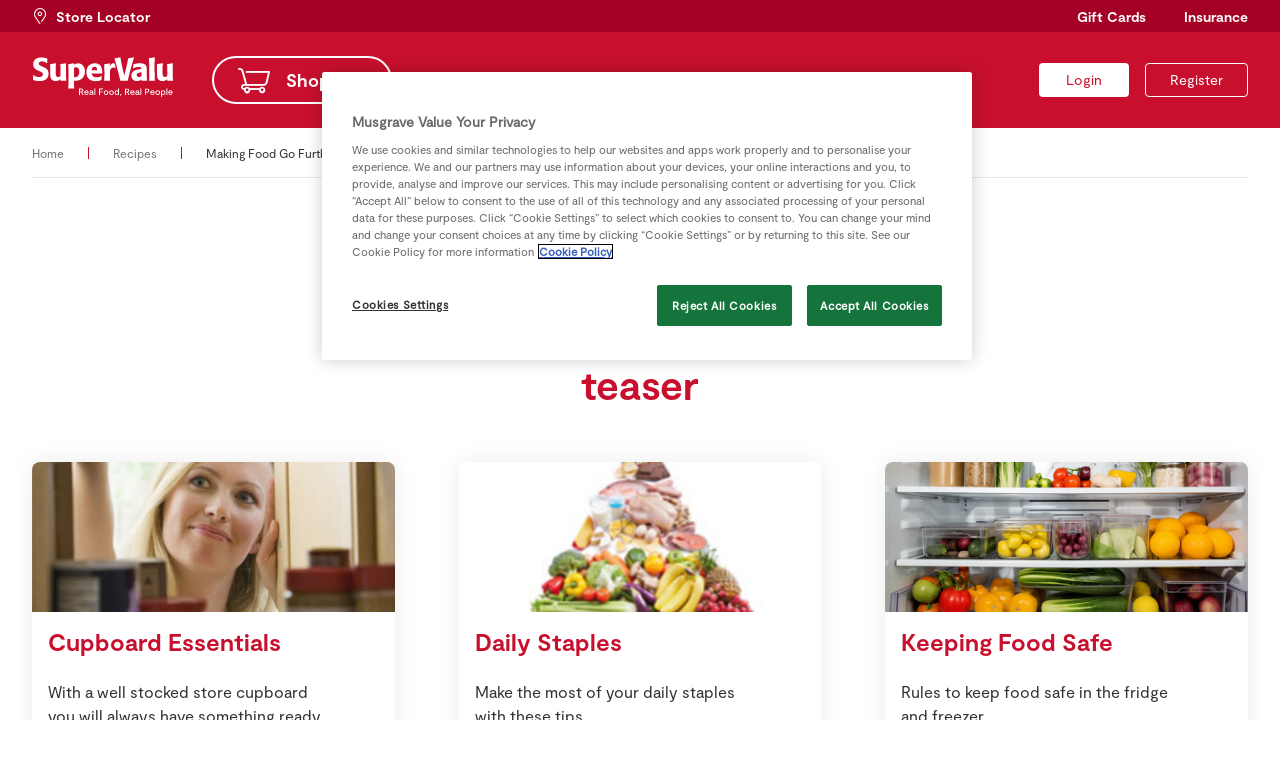

--- FILE ---
content_type: text/html; charset=UTF-8
request_url: https://supervalu.ie/recipes/making-food-go-further
body_size: 5267
content:
<!DOCTYPE html>
<html lang="en">
	<head>
		<title>Making Food Go Further - SuperValu</title>
		<meta charset="UTF-8">
		<meta name="author" content="SuperValu, https://supervalu.ie/" />
		<meta name="generator" content="Onyx 2.0.0/dev" />
		<meta name="description" content="" />
		<meta name="csrf_token" content="1eb601f58dbfcc99baa7d29cb7ab2b8d" />
		<link rel="icon" href="/favicon.ico" type="image/x-icon"/>
		<link rel="shortcut icon" href="/favicon.ico" type="image/x-icon"/>
		<script src="https://cookie-cdn.cookiepro.com/scripttemplates/otSDKStub.js"  type="text/javascript" charset="UTF-8" data-domain-script="74185503-1d43-4d7b-a1ed-8909beedd050" ></script>
<script type="text/javascript">
    function OptanonWrapper() {
        OneTrust.InsertScript('/js/shopping-list.js', 'head', null, null, '3');
    }
</script>
		<script charset="UTF-8" type="text/plain" class="optanon-category-C0002">
window["adrum-start-time"] = new Date().getTime();
(function(config){
  config.appKey = 'AD-AAB-AAV-SSA';
  config.adrumExtUrlHttp = "http://cdn.appdynamics.com";
  config.adrumExtUrlHttps = "https://cdn.appdynamics.com";
  config.beaconUrlHttp = "http://pdx-col.eum-appdynamics.com";
  config.beaconUrlHttps = "https://pdx-col.eum-appdynamics.com";
  config.xd = {"enable":true};
  config.resTiming = {"bufSize":200,"clearResTimingOnBeaconSend":true};
  config.maxUrlLength = 512;
  config.page = {"captureTitle":true};
  
  config.fetch = false;
})(window["adrum-config"] || (window["adrum-config"] = {}));
</script>
<script type="text/javascript">
  var defaultWrapper = window.OptanonWrapper;
  window.OptanonWrapper = function() {
    window.OneTrust.InsertScript('//cdn.appdynamics.com/adrum/adrum-latest.js', 'head', null, null, 'C0002');
    if (defaultWrapper !== undefined) defaultWrapper();
  };
</script>
		<link rel="manifest" href="/manifest.json?4">
			<meta name="apple-itunes-app" content="app-id=1150433976">
		<link type="text/css" href="/css/style.css?v251029" rel="stylesheet" media="screen" />
		<link type="text/css" href="/css/style-onyx.css?v251029" rel="stylesheet" media="screen" />
		<meta name="viewport" content="width=device-width, initial-scale=1" />
		<meta name="mobile-web-app-capable" content="yes" />
		<script type="text/javascript" src="/js/libraries.js?v251029"></script>
		<script type="text/javascript">
  window.oidcClientSettings = {
    endpoint: 'https://identity-supervalu.api.prod.musgrave.io/v1/oidc',
    apiKey: 'Rd4olx6yHWr3DUNi4MuxubEphyrocCdN',
    clientId: 'website',
    state: 'yM2LR0gfPoywWLqXlne20IgL9cJuKZLOHKZQiPgESI8',
    codeVerifier: 'tkSADRTN43Z09RZbfIFay8POCXHNdyricwTMzaWzR80',
    codeChallenge: '1JZgfqs7mLYzqosMj9M0vjrxhbvxQtTBi2NLEvHLRUo',
  }
</script>

<script type="text/javascript" src="/js/oidc-client.js?v251029"></script>
		<script type="text/javascript" src="/js/main.js?v251029"></script>
		
		<!--HEAD block of component/web_components.html -->
<script type="text/javascript">
  window.addEventListener('supervalu-components-loaded', function () {
    window.initSupervaluComponents({
      apiEndpoint: 'https://supervalu-loyalty-web.api.prod.musgrave.io/v2',
      apiKey: 'Rd4olx6yHWr3DUNi4MuxubEphyrocCdN',
      commPrefsApiEndpoint: 'https://supervalu-comm-prefs.api.prod.musgrave.io/v1',
      commPrefsApiKey: 'Rd4olx6yHWr3DUNi4MuxubEphyrocCdN',
      identityApiEndpoint: 'https://identity-supervalu.api.prod.musgrave.io/v1',
      identityApiKey: 'Rd4olx6yHWr3DUNi4MuxubEphyrocCdN',
      accessToken: '',
      accessTokenExpires: '',
    });
  });
</script>
<script type="module" src="/js/web-components.js?v251029"></script>

<script type="module">import.meta.url; import("_").catch(() => 1); (async function* () { })().next(); if (location.protocol != "file:") { window.__vite_is_modern_browser = true }</script>
<script type="module">!function () { if (window.__vite_is_modern_browser) return; console.warn("vite: loading legacy chunks, syntax error above and the same error below should be ignored"); var e = document.getElementById("vite-legacy-polyfill"), n = document.createElement("script"); n.src = e.src, n.onload = function () { System.import(document.getElementById('vite-legacy-entry').getAttribute('data-src')) }, document.body.appendChild(n) }();</script>
<script nomodule>!function () { var e = document, t = e.createElement("script"); if (!("noModule" in t) && "onbeforeload" in t) { var n = !1; e.addEventListener("beforeload", (function (e) { if (e.target === t) n = !0; else if (!e.target.hasAttribute("nomodule") || !n) return; e.preventDefault() }), !0), t.type = "module", t.src = ".", e.head.appendChild(t), t.remove() } }();</script>
<script nomodule id="vite-legacy-polyfill" src="/js/web-components-polyfills-legacy.js?v251029"></script>
<script nomodule id="vite-legacy-entry" data-src="/js/web-components-legacy.js?v251029">System.import(document.getElementById('vite-legacy-entry').getAttribute('data-src'))</script>
<!--HEAD block of component/google_tag_manager.html -->
<script type="text/plain" class="optanon-category-C0002">(function(w,d,s,l,i){w[l]=w[l]||[];w[l].push({'gtm.start':
new Date().getTime(),event:'gtm.js'});var f=d.getElementsByTagName(s)[0],
j=d.createElement(s),dl=l!='dataLayer'?'&l='+l:'';j.async=true;j.src=
'https://www.googletagmanager.com/gtm.js?id='+i+dl;f.parentNode.insertBefore(j,f);
})(window,document,'script','dataLayer','GTM-K3BKDL');</script>
		<meta name="terms-timestamp" content="1556094600" />
<meta name="p:domain_verify" content="215be63c7434aca002fff9ed0b1562f4"/>
		<style type="text/css">
			.hide-secondary-button {
	.button.secondary {
      display: none!important;
  }
}

.hide-tertiary-button {
	.button.tertiary {
      display: none!important;
  }
}

div.container.insurance-product-card-v2 {
  div.wrapper {
    div.card-v2 {
      @media (max-width: 700px) {
        flex-basis: 100%;
        
        a.secondary {
          display: block;
        }
        
        div.image {
          min-height: unset;
          height: auto;
          padding: 16px 20px;
        }
        
        div.image .image-wrapper {
          max-height: unset;
        }
      }
    }
  }
}

div.store-locator-form {
 div.field.select::after {
   top: 10px;
 }
}

form.contact {

    .error-message {
        display: none;
    }

    .field.error .error-message {
        display: flex;
    }
}
		</style>
	</head>

	        

        


        <body class="page-with-breadcrumb node-id-1074 parent-node-id-1033  ">
    <a href="#content" class="skip-to-content">Skip to content</a>


<noscript><iframe src="https://www.googletagmanager.com/ns.html?id=GTM-K3BKDL"
height="0" width="0" style="display:none;visibility:hidden"></iframe></noscript>




<identity-account-deleted></identity-account-deleted>

<script type="text/javascript" src="/js/snackbars.js"></script>
<script type="text/javascript" src="/js/slick.min.js"></script>
<div class="snackbar-container"></div>

<header class="site">
    <div class="top">
        <div class="wrapper">
            <a href="/store-locator" class="store-locator"><span>Store Locator</span></a></li>
            <nav class="global">
                <ul>

<li class='node-id-3947 gift-cards '>
        <a href="/gift-cards" class=""><span>Gift Cards</span></a>
    
    
    
    
</li>
<li class='node-id-1035 insurance '>
        <a href="/insurance" class=""><span>Insurance</span></a>
    
    
    
    
</li>

</ul>
            </nav>
        </div>
    </div>
    <div class="main">
        <div class="wrapper">
            <a href="/" class="logo"><img src="/images/supervalu.svg" alt="SuperValu" width="142" height="40"></a>
            <nav class="primary">
                <ul>

<li class='node-id-5 home '>
        <a href="/" class=""><span>Home</span></a>
    
    
    
    
</li>
<li class='node-id-1041 shopping '>
        <a href="/shop" class=""><span>Shopping</span></a>
    
    
    
    
</li>
<li class='node-id-1037 real-rewards '>
        <a href="/rewards" class=""><span>Real Rewards</span></a>
    
    
    
    
</li>
<li class='node-id-1033 recipes  open'>
        <a href="/recipes" class=" open"><span>Recipes</span></a>
    
    
    
    
</li>
<li class='node-id-1034 real-people '>
        <a href="/real-people" class=""><span>Real People</span></a>
    
    
    
    
</li>
<li class='node-id-18513 sustainability '>
        <a href="/sustainability" class=""><span>Sustainability</span></a>
    
    
    
    
</li>

</ul>
            </nav>

            <div class="userbox">

				<a accesskey="l" data-redirect-url="/recipes/making-food-go-further" href="#" title="Log in" class="button navigation small login oidc-login"><span>Login</span></a>
		

				<a accesskey="r" href="/login/registration" title="Register" class="button navigation small transparent register"><span>Register</span></a>
		

		

</div>

            <a href="#" class="open-menu" aria-label="Toggle Mobile Menu"><span class="core"></span></a>
        </div>
    </div>
</header>

    <div class="breadcrumb">
    <div class="wrapper">
        <nav class="breadcrumb number-of-items-2">
            
        <a href="/" title="SuperValu | SuperValu Grocery Supermarkets for Special Offers, Food Ideas, Recipes, Baby Hints and Tips, Back to School Ideas, Competitions"><span>Home</span></a> 
        
        
        
    
        <span class="delimiter"></span> 
        
        <a href="/recipes" title=""><span>Recipes</span></a>
        
        
    
        <span class="delimiter"></span> 
        
        
        <span class="current">Making Food Go Further</span>
        
    
</nav>
    </div>
</div>
    <main id="content">
        <div class="wrapper">
                        <div class="container page-intro">
                <div class="wrapper">
                    <div class="item">
                        <h1>Making Food Go Further</h1>
                        <p></p>
                    </div>
                </div>
            </div>
            
                    

        


        <div id="node-id-2972" class="container card-s ">
  <h2>teaser</h2>
  <div class="wrapper">
        <a href="/recipes/making-food-go-further/cupboard-essentials" title="Cupboard Essentials" class="item sample-link-title" data-tid="card-s-item-2969">
      <img src="/thumbnail/800x330/var/files/real-food/cupboard-essentials.jpg" alt="Cupboard Essentials">
      <div class="text">
        <h3>Cupboard Essentials</h3>
        <p>With a well stocked store cupboard you will always have something ready in a flash.</p>
        <span class="icon-arrow-right"></span>
      </div>
    </a>
    
    <a href="/recipes/making-food-go-further/daily-staples" title="Daily Staples" class="item sample-link-title" data-tid="card-s-item-2968">
      <img src="/thumbnail/800x330/var/files/real-food/daily-staples-teaser.jpg" alt="Daily Staples">
      <div class="text">
        <h3>Daily Staples</h3>
        <p>Make the most of your daily staples with these tips.</p>
        <span class="icon-arrow-right"></span>
      </div>
    </a>
    
    <a href="/about/food-safety-quality/keeping-food-safe" title="Keeping Food Safe" class="item sample-link-title" data-tid="card-s-item-2965">
      <img src="/thumbnail/800x330/var/files/food-safety/SV_Fridge-Website-Header.jpg" alt="SV Fridge Website Header">
      <div class="text">
        <h3>Keeping Food Safe</h3>
        <p>Rules to keep food safe in the fridge and freezer.</p>
        <span class="icon-arrow-right"></span>
      </div>
    </a>
    
    <a href="/recipes/making-food-go-further/portion-control" title="Portion Control" class="item sample-link-title" data-tid="card-s-item-2971">
      <img src="/thumbnail/800x330/var/files/real-food/portion-control.jpg" alt="Portion Control">
      <div class="text">
        <h3>Portion Control</h3>
        <p>Easy ways to help you stick to that diet or just eat healthy.</p>
        <span class="icon-arrow-right"></span>
      </div>
    </a>
    
    <a href="/recipes/making-food-go-further/storage" title="Storage" class="item sample-link-title" data-tid="card-s-item-2970">
      <img src="/thumbnail/800x330/var/files/real-food/storage-teaser.jpg" alt="Storage">
      <div class="text">
        <h3>Storage</h3>
        <p>Did you know that on average we throw away about 30% of food bought in our weekly shop?</p>
        <span class="icon-arrow-right"></span>
      </div>
    </a>
    
  </div>
</div>



        

        

                

        


        <div id="node-id-2973" class="container rich-text ">
    <div class="wrapper">
        <div class="item">
            
            <p><span><img class="imageright" title="Making Food Go Further" src="/image/var/files/real-food/making-food-go-further.jpg" alt="Making Food Go Further" width="179" height="105" />SuperValu are committed to helping you make your food go further and these handy articles will show you how to plan meals, save money and make the most of your food.</span></p>
        </div>
    </div>
</div>



        

        

                

        


        <div id="node-id-2974" class=" ">
    
    
</div>



        

        

                

        


        <div id="node-id-2975" class=" ">
        <h2 class="content-title"><span>Sign Up for Offers</span></h2>
    
    <div class="newsletter-subscribe">
		<script type="text/javascript">  
	$(document).ready(function(){  
		$("#newsletter-subscribe-node-id-2975").validate();  
	});  
	</script>
	
	<form class="twoColumns" id="newsletter-subscribe-node-id-2975" action="https://supervalu.ie/recipes/making-food-go-further#node-id-2975" method="post">
	
		<fieldset class="single">
		
			<legend>Personal details</legend>
			
			<div class="row first-name">
				<span class="label"><label for="client-customer-first-name-id"><span class="mandatory-mark">*</span> First name</label></span>
				<span class="field"><input class="required text" type="text" id="client-customer-first-name-id" name="client[customer][first_name]" value=""/></span>
	 		</div>
	 		
			<div class="row last-name">
				<span class="label"><label for="client-customer-last-name-id"><span class="mandatory-mark">*</span> Last name</label></span>
				<span class="field"><input class="required text" type="text" id="client-customer-last-name-id" name="client[customer][last_name]" value=""/></span>
			</div>
	
			<div class="row email">
				<span class="label"><label for="client-customer-email-id"><span class="mandatory-mark">*</span> Email</label></span>
				<span class="field"><input class="required email" type="email" id="client-customer-email-id" name="client[customer][email]" value=""/></span>
			</div>
			
			<div class="row telephone">
				<span class="label"><label for="client-customer-telephone-id">Mobile</label></span>
				<span class="field"><input class="text" type="tel" id="client-customer-telephone-id" name="client[customer][telephone]" value=""/></span>
			</div>
			
			<div class="row local-keyfob">
				<span class="label"><label for="client-customer-local-keyfob-id">Real Rewards Number</label></span>
				<span class="field"><input class="text number" type="text" pattern="\d" maxlength="11" id="client-customer-local-keyfob-id" name="client[customer][local_keyfob]" value="" placeholder="Must be 11 digits"/></span>
			</div>
			
			<div class="row checkbox newsletter">
				<span class="field"><input class="required checkbox" type="checkbox" id="wineclub-subscribe-id" name="client[customer][newsletter]" value="1" /><label for="wineclub-subscribe-id"><span class="mandatory-mark">*</span> I would like to receive updates from SuperValu</label></span>
			</div>
			
		</fieldset>
		
		<div class="row submit">
			<span class="label"><label>* Mandatory Fields</label></span>
			<span class="field"><button class="button register" type="submit" name="save-newsletter-signup" value="save"><span>Sign Up</span></button></span>
		</div>
	
	<input type="hidden" name="csrf_token" value="1eb601f58dbfcc99baa7d29cb7ab2b8d" />
</form>
	
	
	
	
</div>
</div>



        

        

        
        </div>
    </main>
    <footer class="site">
    <div class="wrapper">
        <div class="col-1">
            <a href="/" class="logo"><img src="/images/supervalu.svg" alt="SuperValu" width="142" height="40"></a>
        </div>
        <div class="col-2">
            <nav class="about">
                <h3>About SuperValu</h3>
                <ul>

<li class='node-id-16025 about-us '>
        <a href="/about" class=""><span>About us</span></a>
    
    
    
    
</li>
<li class='node-id-15772 careers '>
        <a href="/careers" class=""><span>Careers</span></a>
    
    
    
    
</li>
<li class='node-id-2587 latest-news '>
        <a href="/about/news" class=""><span>Latest News</span></a>
    
    
    
    
</li>
<li class='node-id-2586 supporting-ireland '>
        <a href="/about/supporting-ireland" class=""><span>Supporting Ireland</span></a>
    
    
    
    
</li>
<li class='node-id-2413 food-safety-and-quality '>
        <a href="/about/food-safety-quality" class=""><span>Food Safety &amp; Quality</span></a>
    
    
    
    
</li>
<li class='node-id-2581 contact-us '>
        <a href="/about/contact-us" class=""><span>Contact us</span></a>
    
    
    
    
</li>
<li class='node-id-15773 tcs '>
        <a href="/terms" class=""><span>T&amp;Cs</span></a>
    
    
    
    
</li>
<li class='node-id-15774 privacy-policy '>
        <a href="/privacy" class=""><span>Privacy Policy</span></a>
    
    
    
    
</li>
<li class='node-id-15775 cookie-policy '>
        <a href="/cookies" class=""><span>Cookie Policy</span></a>
    
    
    
    
</li>
<li class='node-id-19762 accessibility-statement '>
        <a href="/accessibility" class=""><span>Accessibility Statement</span></a>
    
    
    
    
</li>

</ul>
            </nav>
        </div>
        <div class="col-3">
            <nav class="help">
                <h3>Help Area</h3>
                <ul>

<li class='node-id-15770 faqs '>
        <a href="/rewards/help" class=""><span>FAQs</span></a>
    
    
    
    
</li>
<li class='node-id-15771 contact-us '>
        <a href="/about/contact-us" class=""><span>Contact us</span></a>
    
    
    
    
</li>
<li class='node-id-16422 gluten-free-products '>
        <a href="/gluten-free-products" class=""><span>Gluten Free Products</span></a>
    
    
    
    
</li>
<li class='node-id-18902 request-a-coeliac-cert '>
        <a href="/rewards/help/2017/05/09/gluten-free-every-day" class=""><span>Request a Coeliac Cert </span></a>
    
    
    
    
</li>

</ul>
            </nav>
        </div>
        <div class="col-4">
            <nav class="help">
                <h3>Useful Links</h3>
                <ul>

<li class='node-id-1040 store-locator '>
        <a href="/store-locator" class=""><span>Store Locator</span></a>
    
    
    
    
</li>
<li class='node-id-17205 gift-cards '>
        <a href="/gift-cards" class=""><span>Gift Cards</span></a>
    
    
    
    
</li>
<li class='node-id-17609 superscan '>
        <a href="/superscan" class=""><span>Superscan</span></a>
    
    
    
    
</li>
<li class='node-id-15777 this-weeks-brochure '>
        <a href="/offers/download-special-offers-pdf" class=""><span>This Week&#039;s Brochure</span></a>
    
    
    
    
</li>
<li class='node-id-16726 real-rewards-app '>
        <a href="/rewards/app" class=""><span>Real Rewards app</span></a>
    
    
    
    
</li>
<li class='node-id-17414 insurance-policy-documents '>
        <a href="https://supervalu.ie/insurance/policydocuments" class=""><span>Insurance Policy Documents</span></a>
    
    
    
    
</li>
<li class='node-id-19584 supervalu-comparison-shop '>
        <a href="/supervalu-comparison-shop" class=""><span>SuperValu Comparison Shop</span></a>
    
    
    
    
</li>

</ul>
            </nav>
        </div>
        <div class="col-5">
            <a href="https://supervalu.visualid.com/login/" title="Retailer Login" class="button secondary dark small retailer-login"><span>Retailer Login</span></a>

            <!-- CookiePro Cookies Settings button start -->
            <button id="ot-sdk-btn" class="ot-sdk-show-settings">Cookie Settings</button>
            <!-- CookiePro Cookies Settings button end -->
            
            <nav class="social">
                <h3>Follow us</h3>
                <ul>

<li class='node-id-15776 facebook '>
        <a href="https://www.facebook.com/SuperValuIreland/" class=""><span>Facebook</span></a>
    
    
    
    
</li>
<li class='node-id-15778 twitter '>
        <a href="https://twitter.com/SuperValuIRL" class=""><span>Twitter</span></a>
    
    
    
    
</li>
<li class='node-id-15779 youtube '>
        <a href="https://www.youtube.com/user/SuperValuIreland" class=""><span>YouTube</span></a>
    
    
    
    
</li>
<li class='node-id-15780 instagram '>
        <a href="https://www.instagram.com/supervalu_irl" class=""><span>Instagram</span></a>
    
    
    
    
</li>

</ul>
            </nav>
        </div>
    </div>
</footer>
<div class="payment-methods">
    <div class="wrapper">
        <span>Secure payments with:</span>
        <img src="/images/pay-mastercard.svg" alt="Mastercard" width="39" height="24">
        <img src="/images/pay-visa.svg" alt="Visa" width="49" height="24">
    </div>
</div>
</body>



        

        

        
	
	
</html>
